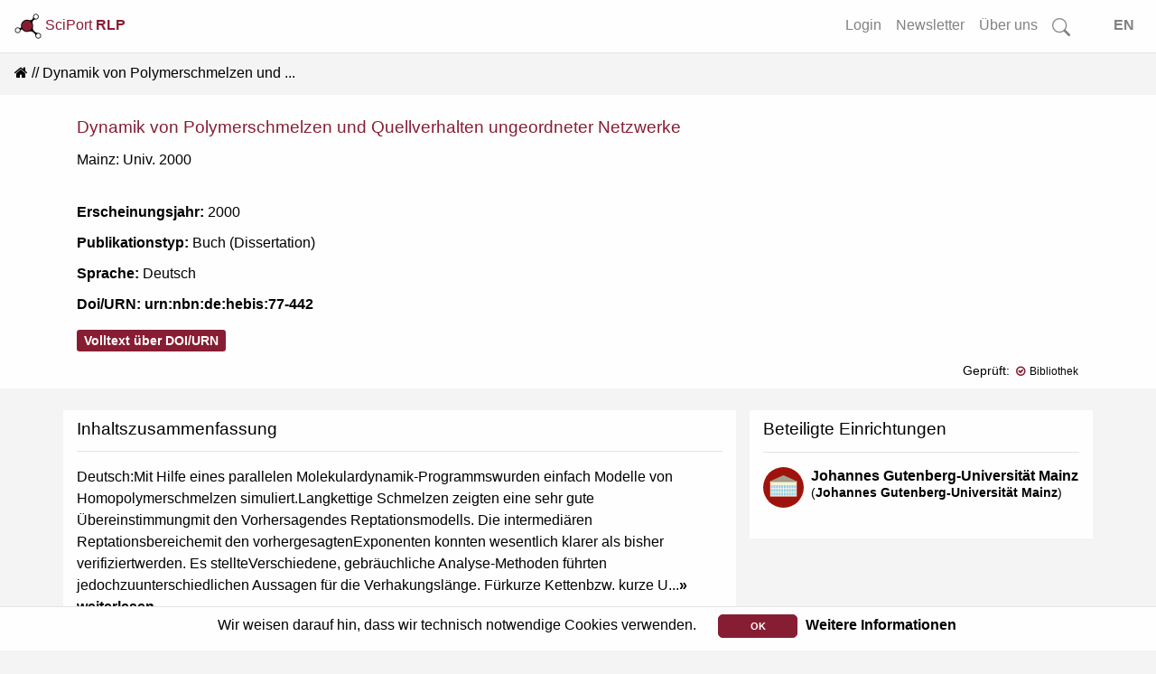

--- FILE ---
content_type: text/html; charset=utf-8
request_url: https://www.rlp-forschung.de/public/publications/81429
body_size: 5191
content:
<!DOCTYPE html>
<html lang="de-DE">
  <head>
    <meta charset="utf-8">
		<meta name="viewport" content="width=device-width, initial-scale=1, shrink-to-fit=no">
    <meta name="description" lang="de" content= "">
      <script defer data-domain="public.rlp-forschung.de" src="https://analytics.ztt.hs-worms.de/js/script.js"></script>
    <title> | SciPort RLP</title>
    <link rel="stylesheet" href="/assets/application-fa6e812e59c4b2c3f0b286a53d9518fe1e91d19baa027c5855ebc1b90a59de63.css" media="all" />
    <script src="/assets/application-ff5b2ffcfba5bc97359590684b2aa839632a29578232687c3d92912c0fdb0ff1.js"></script>
	  <meta name="csrf-param" content="authenticity_token" />
<meta name="csrf-token" content="TX5C0MnVKlWJokzm4RTUJ7DJHXwLmEEfvCxRc-dC58Sjha2CaHAb246E05S8BgAhXY6D_xrkTTwZ1pW5NKfUQQ" />
  </head>
  <body data-locale="de-DE">
    <div id="search-container2">
<form id="searchform-overlay" action="/search_results" accept-charset="UTF-8" method="get">
  <button type="button" name="button" class="close close-search"><span aria-hidden="true">&times;</span></button>
	<h3>Starten Sie Ihre Suche...</h3>
  <br>
	<div class="search-form-overlay">
    <div class="input-group input-group-lg">
      <div class="input-group-prepend">
        <button name="button" type="submit" class="btn btn-search primary text-white">
        <svg width="1em" height="1em" fill="currentColor">
          <use xlink:href= "/assets/bootstrap-icons-314d84c61c0915bb3716a40a09d2c6f617bb4da1a40de710a81fc319dd92ffc1.svg#search"/>
        </svg>
</button>      </div>
      <input type="text" name="search" id="front-page-search-field-2" class="form-control search" placeholder="Suchen..." />
    </div>
    <input type="submit" name="commit" value="Alle Ergebnisse anzeigen" class="btn btn-outline-primary" id="showAllButton" data-disable-with="Alle Ergebnisse anzeigen" />
	</div>
</form></div>
<div id="search-container-overlay">
</div>

    <div class="container-fluid full shadow-sm">
  <nav class="navbar navbar-expand-lg navbar-light bg-light fixed-top scrolled" id="navbar">
    <a class="align-top" id="logo-text" data-turbolinks="false" href="/">
    <picture>
      <source srcset= /assets/logo_title_dark-3cf5ba03742ee9975637bfcfbec4cb7dccb58979fc2d40339ec8f7e5b8a92dd8.png media="(prefers-color-scheme: dark)" >
      <img src= /assets/logo_title_light-a07728782fe1f0ba621e2e2f9e6b34e154e062833c421706e206ae6c297d8b88.png alt="about-logo" width="30" height="30">
    </picture>
      SciPort <b>RLP</b>
</a>      <button class="navbar-toggler ml-auto" id="big-searchbox" type="button" data-toggle="collapse">
        <svg class="bi" width="25" height="25" fill="currentColor">
          <use xlink:href= "/assets/bootstrap-icons-314d84c61c0915bb3716a40a09d2c6f617bb4da1a40de710a81fc319dd92ffc1.svg#search"/>
        </svg>
      </button>
      <button class="navbar-toggler" type="button" data-toggle="collapse" data-target="#navbarNavAltMarkup" aria-controls="navbarNavAltMarkup" aria-expanded="false" aria-label="Toggle navigation">
        <span class="navbar-toggler-icon"></span>
      </button>
      <div class="collapse navbar-collapse" id="navbarNavAltMarkup">
        <ul class="navbar-nav ml-auto">
          <!-- <li class="nav-item"> -->
<!-- </li>
<li class="nav-item"> -->
<!-- </li>
<li class="nav-item"> -->
<!-- </li> -->
<li class= "nav-item">
  <a class="nav-link" href="/login">Login</a>
</li>
<li class= "nav-item">
  <a class="nav-link" href="/public_newsletters/new">Newsletter</a>
</li>
<li class= "nav-item">
  <a class="nav-link" href="/more">Über uns</a>
</li>
<!-- <li class= "nav-item"> -->
<!-- </li> -->
<li class="nav-item d-none d-lg-block">
  <a class="nav-link" id="searchbox" href="">
    <svg class="bi" width="1.25em" height="1.25em" fill="currentColor">
      <use xlink:href= "/assets/bootstrap-icons-314d84c61c0915bb3716a40a09d2c6f617bb4da1a40de710a81fc319dd92ffc1.svg#search"/>
    </svg>
</a></li>
<li class="nav-item">
  <a class="nav-link" id="locale_selector" data-turbolinks="false" href="/set_public_locale?public_locale=en-US">EN</a>
</li>
        </ul>
    </div>
  </nav>
</div>
        <div class="cookies-eu js-cookies-eu" >
      <span class="cookies-eu-content-holder">Wir weisen darauf hin, dass wir technisch notwendige Cookies verwenden.</span>
      <span class="cookies-eu-button-holder">
      <button class="cookies-eu-ok js-cookies-eu-ok"> OK </button>
        <a href="/data_privacy" class="cookies-eu-link" target=""> Weitere Informationen </a>
      </span>
    </div>

    <div id="main-content" class="container-fluid full">
      <nav aria-label="breadcrumb"><ol class="breadcrumb"><li class="breadcrumb-item"><a data-turbolinks="false" href="/"><i class="fa fa-home"></i></a></li><li class="breadcrumb-item active">Dynamik von Polymerschmelzen und ...</li></ol></nav>
<div class="container-fluid full white shadow-sm">
  <div class="container">
    <div class="row">
      <div class="col-12">
        <h4 class="res-title">Dynamik von Polymerschmelzen und Quellverhalten ungeordneter Netzwerke</h4>
      </div>
    </div>
    <div class="row">
      <div class="col">
        <p class="pb-4">Mainz: Univ. 2000</p>
        <p><strong>Erscheinungsjahr:</strong> 2000</p>
        
        
        <p><strong>Publikationstyp:</strong> Buch (Dissertation)</p>
        <p><strong>Sprache:</strong> Deutsch</p>
        <p><strong>Doi/URN: </strong><a target="_blank" href="http://www.nbn-resolving.de/urn:nbn:de:hebis:77-442">urn:nbn:de:hebis:77-442</a></p><p class="mt-3"><a class="btn-sm btn-primary" href="http://www.nbn-resolving.de/urn:nbn:de:hebis:77-442">Volltext über DOI/URN</a></p>
      </div>
    </div>
    <div class="row pb-2">
      <div class="col-auto v-middle">
      </div>
      <div class="col-auto ml-auto text-right small">
        <table>
          <tr><td>Geprüft:</td><td><strong class="dl small" data-toggle="tooltip" data-original-title="Diese Publikation wurde aus der Publikationsdatenbank der UB Mainz importiert." data-placement="right"><i class="fa fa-check fa fa-check-circle-o red mr-1"></i>Bibliothek</strong></td></tr>
        </table>
      </div>
    </div>
  </div>
</div>
<div class="container mt-4">
  <div class="row">
    <div class="col-md-8 col-sm-12">
      <!-- We could set this to hide older abstract (without notice about rights in form)-->
        <div class="row shadow-sm white">
          <div class="col-12">
            <h4>Inhaltszusammenfassung</h4>
            <hr>

              <p><span id="project-desc-short">Deutsch:Mit Hilfe eines parallelen Molekulardynamik-Programmswurden einfach Modelle von Homopolymerschmelzen simuliert.Langkettige Schmelzen zeigten eine sehr gute Übereinstimmungmit den Vorhersagendes Reptationsmodells. Die intermediären Reptationsbereichemit den vorhergesagtenExponenten 
konnten wesentlich klarer als bisher verifiziertwerden. Es stellteVerschiedene, gebräuchliche Analyse-Methoden führten jedochzuunterschiedlichen Aussagen für die Verhakungslänge. Fürkurze Kettenbzw. kurze U...</span><span id="project-desc-all">Deutsch:Mit Hilfe eines parallelen Molekulardynamik-Programmswurden einfach Modelle von Homopolymerschmelzen simuliert.Langkettige Schmelzen zeigten eine sehr gute Übereinstimmungmit den Vorhersagendes Reptationsmodells. Die intermediären Reptationsbereichemit den vorhergesagtenExponenten 
konnten wesentlich klarer als bisher verifiziertwerden. Es stellteVerschiedene, gebräuchliche Analyse-Methoden führten jedochzuunterschiedlichen Aussagen für die Verhakungslänge. Fürkurze Kettenbzw. kurze Unterketten wurden in dichten Schmelzendie Abweichungen vom Rouse-Modell aufgezeigt. DieseAbweichungenkönnen als Korrelationslocheffekt interpretiert werden undsteht in teilweiser Übereinstimmung zu den Vorhersagenrenormierter Rouse-Modelle.
Aus den Schmelzen wurden Netzwerke in einem speziellenZufallsvernetzungsprozeßhergestellt, der die Bildung von Defektstrukturenunterbindet. Diesewurden bzgl. ihres Quell- und Deformationsverhaltenuntersucht. Der maximaleQuellgrad eines Netzwerkes war bereits bei verhaltnismäßigkurzen Kettenlängenverhakungslimitiert. Die Struktur der Ketten in einem biszum osmotischenGleichgewicht gequollenen Netzwerk unterhalb derMaschengröße ist die überstreckter,selbstvermeidender Ketten mit einer Fraktaldimension von D =1.4,jenseits der Maschengröße (bzw. Verhakungslänge) nehmen 
siedie Struktur einesIrrfluges an (D = 2).
Gequollene Netzwerke zeigten, wie auch in Experimenten, einestarkeZunahme von Dichtefluktuationen, welche unter Verstreckunganisotropwurde und in der Streufunktion zu sogenanntenButterfly-Mustern führt.Diese Fluktuationen sind statischer Natur als Folge desEinfrierenseines ungeordneten Zustandes während der Vernetzung.</span><a id="more-link" href="#">&raquo; weiterlesen</a><a id="less-link" href="#">&raquo; einklappen</a></p>
          </div>
          <div class="col-12 mt-3">
            
          </div>
        </div>

      <div class="row shadow-sm white">
        <div class="col-12">
          <h4>Autoren</h4>
          <hr>
          <p><div class="row"><div class="col-sm">Pütz, Mathias</div></div></p>
        </div>
      </div>
        <div class="row shadow-sm white">
          <div class="col-12">
            <h4>Klassifikation</h4>
            <hr>


              <p>
                <b>DDC Sachgruppe:</b><br>
                Physik
              </p>
          </div>
        </div>
      
      
    </div>
    <div class="col-md-4 col-sm-12">
      
      <div class="row shadow-sm white">
  <div class="col-12">
    <div class="row">
      <div class="col">
        <h4>Beteiligte Einrichtungen</h4>
      </div>
      <div class="col text-right v-middle d-md-none">
        
      </div>
    </div>
        <hr>
        <div class="media autor-card">
          <div class="profile-img mr-1 autor d-lg-block">
            <img class="img-fluid" alt="Logo Johannes Gutenberg-Universität Mainz" src="/assets/Facility1-973eb8929301b0fd83cd4939d30478542e15c7153cb6dfa51b83e4f7fe3af6c8.svg" />
          </div>
          <div class="media-body autor-body">
            <ul class="list-unstyled pl-1">
              <li><span><strong><a href="/public/facilities/1">Johannes Gutenberg-Universität Mainz</a></strong></span></li>
              <li class="small">(<a href="/public/facilities/1">Johannes Gutenberg-Universität Mainz</a>)</li>
            </ul>
          </div>
        </div>
        
  </div>
</div>
    </div>
  </div>
</div>
    </div>
    <div id="overlay" class="transparent-class" style="display:none"></div>
<form name="f_form" action="/feedback" accept-charset="UTF-8" data-remote="true" method="post"><input type="hidden" name="authenticity_token" value="JBabum5CTYMgqxk1Bv-Qg_WJdufNL1_HdwLUrLyPsk2t88rkgYuSK-vjvHgtnqME3jw7OGX2bAT_F8QV7oHTpA" autocomplete="off" />
  <div class="modal fade" id="feedback" tabindex="-1" role="dialog" aria-hidden="true">
    <div class="modal-dialog" role="document">
      <div class="modal-content white">
        <div class="modal-header">
          <h3 class="modal-title">Fragen? Anregungen? Lob oder Kritik?</h3>
          <button type="button" class="close" data-dismiss="modal" aria-label="Close">
            <span aria-hidden="true">&times;</span>
          </button>
        </div>
        <div class="modal-body">
          <div class="text-muted">Haben Sie Fragen, einen Fehler gefunden oder einen Vorschlag wie wir SciPort verbessern können? Dann senden Sie uns eine Nachricht über das Kontaktformular. Wir werden uns schnellstmöglich darum kümmern.</div>
          <br>
          <div id="error_message" class="alert">
            <span id="email_val">Bitte tragen Sie Ihre korrekte E-Mail Adresse ein</span>
            <br>
            <span id="message_val">Bitte tragen Sie Ihre Nachricht ein</span>
          </div>
          <div class="form-group">
            <input type="hidden" name="form_started_at" id="form_started_at" value="1769119956" />
            <label for="reem" class="col-form-label">Ihre Email-Adresse: </label>
            <input type="text" class="d-none" name=email_60549a49  id="email">
            <input type="text" class="form-control" name="reem" id="reem">
          </div>
          <div class="form-group">
            <label for="reme" class="col-form-label">Ihre Nachricht: </label>
            <textarea class="d-none" name=message_cd631a9a id="message"></textarea>
            <textarea class="form-control" name="reme" id="reme"></textarea>
          </div>
          <span id="sent">
            Vielen Dank für Ihre Nachricht.<br>Ihre E-Mail wurde erfolgreich gesendet...
          </span>
        </div>
        <div class="modal-footer">
          <input type="hidden" name="fullpath" id="fullpath" value="/public/publications/81429" />
          <input type="submit" name="commit" value="Senden" class="btn btn-outline-primary" id="f_submit" data-disable-with="Senden" />
          <a class="btn btn-outline-secondary" id="f_cancel" href="">Abbrechen</a>
        </div>
      </div>
    </div>
  </div>
</form>
<footer class="container-fluid footer">
  <div class="row">
      <div class="col">
        <a href="/imprint">Impressum</a>
      </div>
      <div class="col">
        <a href="/data_privacy">Datenschutz</a>
      </div>
      <div class="col">
        <a class="show-feedback" href="#">Kontakt &amp; Hilfe</a>
      </div>
  </div>
  <div class="row">
      <div class="col mt-5" id="version-footer">
        Version: 2.0
      </div>
  </div>

</footer>


  </body>
</html>
